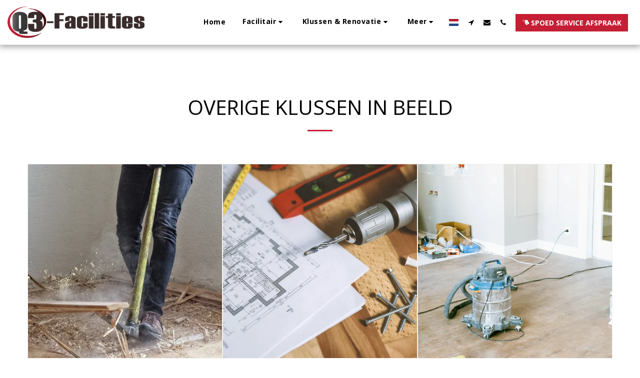

--- FILE ---
content_type: image/svg+xml
request_url: https://images.cdn-files-a.com/ready_uploads/svg/delivery-fast5f22b38dad148.svg?v=3
body_size: 53
content:
<svg xmlns="http://www.w3.org/2000/svg" viewBox="0 0 64 64" width="64" height="64"><g class="nc-icon-wrapper" stroke="none" fill="#111111"><circle data-color="color-2" cx="43" cy="47" r="8"></circle> <path fill="#111111" d="M63.447,29.105l-7.649-3.824L49.937,9.648C49.79,9.259,49.417,9,49,9H1c-0.552,0-1,0.447-1,1s0.448,1,1,1h31 c0.552,0,1,0.447,1,1s-0.448,1-1,1h-5v5H8c-0.552,0-1,0.447-1,1s0.448,1,1,1h24c0.552,0,1,0.447,1,1s-0.448,1-1,1h-5v5H15 c-0.552,0-1,0.447-1,1s0.448,1,1,1h17c0.552,0,1,0.447,1,1s-0.448,1-1,1h-5v15c0,0.553,0.448,1,1,1h5c0-5.514,4.486-10,10-10 s10,4.486,10,10h10c0.552,0,1-0.447,1-1V30C64,29.621,63.786,29.275,63.447,29.105z"></path></g></svg>